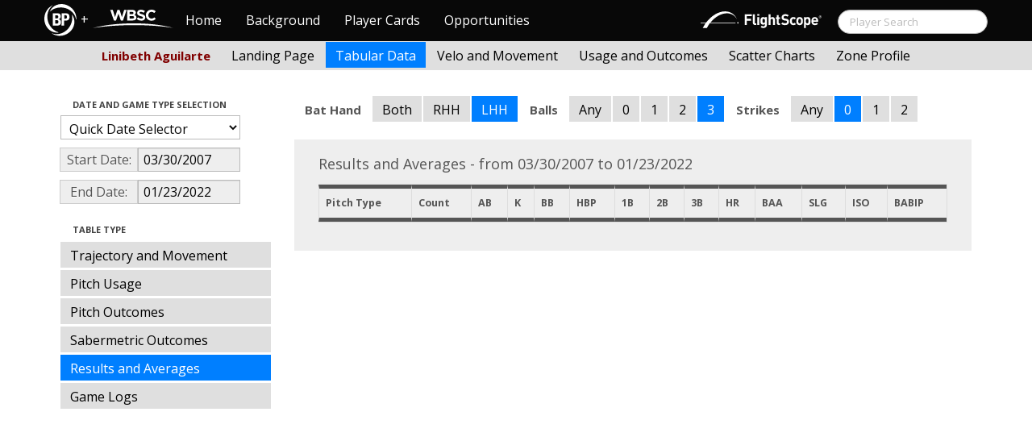

--- FILE ---
content_type: text/html; charset=UTF-8
request_url: http://wbwc.baseballprospectus.com/tabs.php?player=681A1F62-2574-41E0-A8C6-432E2E2F4DAE&p_hand=-1&ppos=-1&cn=200&compType=none&gFilt=&time=pid&minmax=ci&var=ra&s_type=2&startDate=03/30/2007&endDate=01/23/2022&balls=3&strikes=0&b_hand=L
body_size: 20810
content:

<!doctype html>
<html>

  <head>
    <title>Women's Baseball</title>
    <meta name="viewport" content="width=device-width, initial-scale=1">
    <meta content="text/html; charset=UTF-8" http-equiv="Content-Type">
    <link rel="stylesheet" href="css/cosmo-min.test.css">
    <link rel="stylesheet" href="css/datepicker.css">
    <script src="js/jquery-min.js"></script>
 	<script src="js/jquery.smooth-scroll.min.js"></script>
    <script src="js/bootstrap.min.js"></script>
    <script src="js/bootstrap-datepicker.js"></script>
    <script src="js/bootswatch.js"></script>
    <script>
	 $(function() {
			$("#startDate").datepicker({
						 "startView": 'decade',
						 "autoclose": true,
						 "todayBtn": true,
					})
			.on('hide', function(ev){
				var x=ev.format();
				window.location = 'tabs.php?player=681A1F62-2574-41E0-A8C6-432E2E2F4DAE&p_hand=-1&ppos=-1&cn=200&compType=none&risp=0&1b=0&2b=0&3b=0&rType=perc&gFilt=&time=pid&minmax=ci&var=ra&s_type=2&endDate=01/23/2022&startDate=' + x.toString();
			});

			$("#endDate").datepicker(
					{
						 "startView": 'decade',
						 defaultDate: "+0d",
						 "autoclose": true,
						 "todayBtn": true
					})
			 .on('hide', function(ev){
				var x=ev.format();
				window.location = 'tabs.php?player=681A1F62-2574-41E0-A8C6-432E2E2F4DAE&p_hand=-1&ppos=-1&cn=200&compType=none&risp=0&1b=0&2b=0&3b=0&rType=perc&gFilt=&time=pid&minmax=ci&var=ra&s_type=2&startDate=03/30/2007&endDate=' + x.toString();
			});
	});
    </script>
    <script type="text/javascript">

	  var _gaq = _gaq || [];
	  _gaq.push(['_setAccount', 'UA-105198-4']);
	  _gaq.push(['_trackPageview']);

	  (function() {
	    var ga = document.createElement('script'); ga.type = 'text/javascript'; ga.async = true;
	    ga.src = ('https:' == document.location.protocol ? 'https://ssl' : 'http://www') + '.google-analytics.com/ga.js';
	    var s = document.getElementsByTagName('script')[0]; s.parentNode.insertBefore(ga, s);
	  })();

</script>
  </head>

  <body class="preview" id="top" data-spy="scroll" data-target=".subnav" data-offset="80">

<div class="container">
 <div class="navbar-float">
 	<a href="http://wbwc.baseballprospectus.com"><img src=img/bbb.png  style="max-height:50px"></a>
 </div>
</div>

 
 <!-- Navbar


	<head>
    <title>Women's Baseball</title>
    <meta name="viewport" content="width=device-width, initial-scale=1">
    <meta content="text/html; charset=UTF-8" http-equiv="Content-Type">
    <link rel="stylesheet" href="css/cosmo-min.test.css">
    <link rel="stylesheet" href="css/datepicker.css">
    <link rel="stylesheet" href="css/formbox_style.css">
	<link rel="stylesheet" type="text/css" href="css/jquery.multiselect.css" />

	<script src="http://code.jquery.com/jquery-1.9.1.js"></script>
	<script src="http://code.jquery.com/ui/1.10.2/jquery-ui.js"></script>
 	<script src="js/jquery.smooth-scroll.min.js"></script>
    <script src="js/bootstrap.min.js"></script>
    <script src="js/bootswatch.js"></script>
	<script type="text/javascript" src="js/jquery.multiselect.js"></script>

 	<link rel="stylesheet" type="text/css" href="http://ajax.googleapis.com/ajax/libs/jqueryui/1.7.2/themes/flick/jquery-ui.css" />


    <style>

    	.credit{

    		height: 150px;

    	}
        .typeahead {
            z-index: 2500;
            width: 275px;
            padding: 1px 1px 1px 1px;
        }
        .typeahead + .dropdown-menu .active > a,
        .typeahead + .dropdown-menu .active > a:hover {
            color: #ffffff;
            background-color: #DFDFDF;
            background-image: -moz-linear-gradient(top, #DFDFDF, #C2C2C2);
            background-image: -webkit-gradient(linear, 0 0, 0 100%, from(#DFDFDF), to(#C2C2C2));
            background-image: -webkit-linear-gradient(top, #DFDFDF, #C2C2C2);
            background-image: -o-linear-gradient(top, #DFDFDF, #C2C2C2);
            background-image: linear-gradient(to bottom, #DFDFDF, #C2C2C2);
            filter: progid:DXImageTransform.Microsoft.gradient(startColorstr='#DFDFDF', endColorstr='#C2C2C2', GradientType=0);
        }

	    .dashcell {
	    	width: 270px;
	    	background-color: rgb(238, 238, 238);
	    	vertical-align:top;
	    }
	     #ui-datepicker-div { display: none; }
    </style>


    <script>
        $.fn.typeahead.Constructor.prototype.render = function (items) {

        var that = this;

        items = $(items).map(function (i, item) {
          i = $(that.options.item).attr('data-value', item);
          i.find('a').html(that.highlighter(item));
          return i[0];
        });

        this.$menu.html(items);
        return this;
        };
	 $(function() {
            $('.typeahead').typeahead({
                minLength: 3,
                source: function (query, process) {
                    $.ajax({
                        url: 'ajax/getPlayer.php',
                        type: 'get',
                        data: { query: query },
                        dataType: 'json',
                        success: function (result)
                        {
                            var resultList = result.map(function (item) {
                                var aItem = { id: item.id, name: item.label, pos: item.pos, hc: item.hit_count, pc: item.pitch_count };
                                return JSON.stringify(aItem);
                            });
                            return process(resultList);
                        }
                    });
                },
                matcher: function (obj) {
                        var item = JSON.parse(obj);
                        return ~item.name;
                    },
                highlighter: function (obj) {
                     var item = JSON.parse(obj);
                     return item.name;
                 },
                updater: function (obj) {
                        if (obj == undefined)
                        {
                            document.getElementById("search").submit();
                        }
                        else
                        {
                            var item = JSON.parse(obj);
                            if (item.pos == 'P')
                            {
                                window.location = 'http://wbwc.baseballprospectus.com/landing.php?player=' + item.id;
                            }
                            else
                            {
                                window.location = 'http://wbwc.baseballprospectus.com/h_landing.php?player=' + item.id;
                            }
                        }

                        return item.name;
                    }
            });
        });


    </script>

<!-- Global site tag (gtag.js) - Google Analytics -->
<script async src="https://www.googletagmanager.com/gtag/js?id=UA-304620-15"></script>
<script>
  window.dataLayer = window.dataLayer || [];
  function gtag(){dataLayer.push(arguments);}
  gtag('js', new Date());

  gtag('config', 'UA-304620-15');
</script>


	<script src="js/formbox.js"></script>
  </head>

  <body class="preview" id="top" data-spy="scroll" data-target=".subnav" data-offset="80">

<div class="container">
 <div class="navbar-float">
 	<a href="http://wbwc.baseballprospectus.com"><img src=img/BP-icon.svg style="max-height:50px"></a>
 </div>
</div>

  <!-- Navbar

    ================================================== -->
<div class="navbar navbar-fixed-top">
   <div class="navbar-inner">
     <div class="container">
             
         <a class="btn btn-navbar" data-toggle="collapse" data-target=".nav-collapse">
         <span class="icon-bar"></span>
         <span class="icon-bar"></span>
         <span class="icon-bar"></span>
       </a>
       <div class="nav-collapse collapse" id="main-menu">
           <a href="http://wbwc.baseballprospectus.com/" class="navbar-brand pull-left" style="width: 40px; display: inline-block; margin-top: 5px;"><img src="img/BP-icon.svg" style=""></a><span class="navbar-brand pull-left" style="width: 20px; line-height: 49px; display: inline-block; color: #FFFFFF; text-align: center;">+</span>
           
           <a href="http://wbwc.baseballprospectus.com/" class="navbar-brand pull-left" style="width: 100px;display: inline-block;margin-top: 12px;"><img src="img/wbsc-logo.svg"></a>
           <ul class="nav" id="main-menu-left">
          <li class=""><a href="index.php">Home</a></li>
          <li "=""><a href="about.php">Background</a></li>
          <li><a href="pc_splash.php">Player Cards</a></li>
          <li><a href="opps.php">Opportunities</a></li>
          
        </ul>
        <form class="navbar-search pull-right" action="../search.php" method="get" id="search">
            <input type="text" id="name" class="search-query span2 typeahead" placeholder="Player Search" name="name" autocomplete="off">
        </form>
        <ul class="nav pull-right" id="main-menu-right">
          <li>
                <a href="https://baseball.flightscope.com/" style="padding:10px 20px 0;"><img src="img/flightscope.svg" style="width: 150px;"></a>
          </li>
        </ul>
       </div>
     </div>
   </div>
 </div> 




    <div class="container">


<!-- Masthead
================================================== -->
<header class="jumbotron subhead" id="overview">
  <div class="subnav navbar-fixed-top" style="height: 37px">
	<div class="container">
		<ul class="nav nav-pills">
		  <li class=first-nav><b style="color: #800000">Linibeth Aguilarte</b></li>
              <li >
                <a href="landing.php?player=681A1F62-2574-41E0-A8C6-432E2E2F4DAE&gFilt=&time=pid&startDate=03/30/2007&endDate=01/23/2022&s_type=2">Landing Page</a>
              </li>
              <li class="active">
                <a href="tabs.php?player=681A1F62-2574-41E0-A8C6-432E2E2F4DAE&gFilt=&time=pid&startDate=03/30/2007&endDate=01/23/2022&s_type=2">Tabular Data</a>
              </li>
              <li>
                <a href="velo.php?player=681A1F62-2574-41E0-A8C6-432E2E2F4DAE&gFilt=&time=pid&startDate=03/30/2007&endDate=01/23/2022&s_type=2">Velo and Movement</a>
              </li>
              <li>
                <a href="outcome.php?player=681A1F62-2574-41E0-A8C6-432E2E2F4DAE&gFilt=&time=pid&startDate=03/30/2007&endDate=01/23/2022&s_type=2">Usage and Outcomes</a>
              </li>
              <li>
                <a href="scatter.php?player=681A1F62-2574-41E0-A8C6-432E2E2F4DAE&gFilt=&time=pid&startDate=03/30/2007&endDate=01/23/2022">Scatter Charts</a>
              </li>
			  <li>
                <a href="profile.php?player=681A1F62-2574-41E0-A8C6-432E2E2F4DAE&b_hand=L&gFilt=&pFilt=&time=pid&startDate=03/30/2007&endDate=01/23/2022&s_type=2">Zone Profile</a>
              </li>			  			  
            </ul>

		</ul>
	</div>
  </div>
</header>

<div class="container" style="height:80px">

</div>
    <div class="container-fluid">
      <div class="row-fluid">
        <div class="span3">
          <ul class="nav  nav-pills nav-stacked">
            <li class="nav-header">Date and Game Type Selection
              <br>
            </li>

                        	<li>
			            	<select class="game-select" id="ySel">
			            		<option>Quick Date Selector</option>
			            		<option value="at">All Time</option>
																	<option value=2025>2025 Season</option>
																	<option value=2024>2024 Season</option>
																	<option value=2023>2023 Season</option>
																	<option value=2022>2022 Season</option>
																	<option value=2021>2021 Season</option>
																	<option value=2020>2020 Season</option>
																	<option value=2019>2019 Season</option>
																	<option value=2018>2018 Season</option>
																	<option value=2017>2017 Season</option>
																	<option value=2016>2016 Season</option>
																	<option value=2015>2015 Season</option>
																	<option value=2014>2014 Season</option>
																	<option value=2013>2013 Season</option>
																	<option value=2012>2012 Season</option>
																	<option value=2011>2011 Season</option>
																	<option value=2010>2010 Season</option>
																	<option value=2009>2009 Season</option>
																	<option value=2008>2008 Season</option>
																	<option value=2007>2007 Season</option>
											            	</select>


							  <script>
									$('#ySel').on('change', function () {
									  var sd = $(this).val(); // get selected value
									  var ed = parseInt(sd)+1;
									  if(sd=="at"){
									      window.location = "tabs.php?player=681A1F62-2574-41E0-A8C6-432E2E2F4DAE&p_hand=-1&ppos=-1&cn=200&compType=none&risp=0&1b=0&2b=0&3b=0&rType=perc&balls=3&strikes=0&b_hand=L&time=pid&minmax=ci&var=ra&s_type=2&gFilt=&startDate=&endDate="; // redirect
									  }
									  else if (sd) { // require a URL
										  window.location = "tabs.php?player=681A1F62-2574-41E0-A8C6-432E2E2F4DAE&p_hand=-1&ppos=-1&cn=200&compType=none&risp=0&1b=0&2b=0&3b=0&rType=perc&balls=3&strikes=0&b_hand=L&time=pid&minmax=ci&var=ra&s_type=2&gFilt=&startDate=01/01/" + sd + "&endDate=01/01/" + ed; // redirect
									  }
									  return false;
									});
							  </script>


            	</li>


				<li>
					<div class="input-append date">
						 <span class="add-on" style="width:85px;">Start Date:</span>
						 <input class="span6" id="startDate" type="text" readonly="readonly" name="date" value="03/30/2007">
					</div>
				</li>
				<li>
					<div class="input-append date">
						 <span class="add-on" style="width:85px;">End Date:</span>
						 <input class="span6" id="endDate" type="text" readonly="readonly" name="date" value="01/23/2022">
					</div>
				</li>


				<li>
				  
				  <script>
						$('#gFilt').on('change', function () {
						  var url = $(this).val(); // get selected value
						  if (url) { // require a URL
							  window.location = "tabs.php?player=681A1F62-2574-41E0-A8C6-432E2E2F4DAE&p_hand=-1&ppos=-1&cn=200&compType=none&risp=0&1b=0&2b=0&3b=0&rType=perc&time=pid&minmax=ci&var=ra&s_type=2&startDate=03/30/2007&endDate=01/23/2022&gFilt=" + url; // redirect
						  }
						  return false;
						});
				  </script>




		        </li>

            <li class="nav-header">Table Type
              <br>
            </li>


            <li >
              <a href="tabs.php?player=681A1F62-2574-41E0-A8C6-432E2E2F4DAE&p_hand=-1&ppos=-1&cn=200&gFilt=&time=pid&minmax=ci&var=traj&s_type=2&startDate=03/30/2007&endDate=01/23/2022&balls=3&strikes=0&b_hand=L">Trajectory and Movement</a>
            </li>


            <li >
              <a href="tabs.php?player=681A1F62-2574-41E0-A8C6-432E2E2F4DAE&p_hand=-1&ppos=-1&cn=200&gFilt=&time=pid&minmax=ci&var=usage&s_type=2&startDate=03/30/2007&endDate=01/23/2022&balls=3&strikes=0&b_hand=L">Pitch Usage</a>
            </li>

            <li >
              <a href="tabs.php?player=681A1F62-2574-41E0-A8C6-432E2E2F4DAE&p_hand=-1&ppos=-1&cn=200&gFilt=&time=pid&minmax=ci&var=po&s_type=2&startDate=03/30/2007&endDate=01/23/2022&balls=3&strikes=0&b_hand=L">Pitch Outcomes</a>
            </li>


             <li >
               <a href="tabs.php?player=681A1F62-2574-41E0-A8C6-432E2E2F4DAE&p_hand=-1&ppos=-1&cn=200&gFilt=&time=pid&minmax=ci&var=so&s_type=2&startDate=03/30/2007&endDate=01/23/2022&balls=3&strikes=0&b_hand=L">Sabermetric Outcomes</a>
            </li>

            <li  class=active >
              <a href="tabs.php?player=681A1F62-2574-41E0-A8C6-432E2E2F4DAE&p_hand=-1&ppos=-1&cn=200&gFilt=&time=pid&minmax=ci&var=ra&s_type=2&startDate=03/30/2007&endDate=01/23/2022&balls=3&strikes=0&b_hand=L">Results and Averages</a>
            </li>

            <li >
              <a href="tabs.php?player=681A1F62-2574-41E0-A8C6-432E2E2F4DAE&p_hand=-1&ppos=-1&cn=200&compType=none&gFilt=&time=pid&minmax=ci&var=gl&s_type=2&startDate=03/30/2007&endDate=01/23/2022&balls=3&strikes=0&b_hand=L">Game Logs</a>
            </li>


			




          </ul>
        </div>
        <div class="span9">

          		  <ul class="nav nav-pills">
		  	<li><b>Bat Hand</b></li>
			<li >
			  <a href="tabs.php?player=681A1F62-2574-41E0-A8C6-432E2E2F4DAE&p_hand=-1&ppos=-1&cn=200&compType=none&gFilt=&time=pid&minmax=ci&var=ra&s_type=2&startDate=03/30/2007&endDate=01/23/2022&balls=3&strikes=0&b_hand=-1">Both</a>
			</li>
			<li >
			  <a href="tabs.php?player=681A1F62-2574-41E0-A8C6-432E2E2F4DAE&p_hand=-1&ppos=-1&cn=200&compType=none&gFilt=&time=pid&minmax=ci&var=ra&s_type=2&startDate=03/30/2007&endDate=01/23/2022&balls=3&strikes=0&b_hand=R">RHH</a>
			</li>
			<li  class=active >
			  <a href="tabs.php?player=681A1F62-2574-41E0-A8C6-432E2E2F4DAE&p_hand=-1&ppos=-1&cn=200&compType=none&gFilt=&time=pid&minmax=ci&var=ra&s_type=2&startDate=03/30/2007&endDate=01/23/2022&balls=3&strikes=0&b_hand=L">LHH</a>
			</li>
		  	<li><b>Balls</b></li>
			<li >
			  <a href="tabs.php?player=681A1F62-2574-41E0-A8C6-432E2E2F4DAE&p_hand=-1&ppos=-1&cn=200&compType=none&gFilt=&time=pid&minmax=ci&var=ra&s_type=2&startDate=03/30/2007&endDate=01/23/2022&balls=-1&strikes=0&b_hand=L">Any</a>
			</li>
			<li >
			  <a href="tabs.php?player=681A1F62-2574-41E0-A8C6-432E2E2F4DAE&p_hand=-1&ppos=-1&cn=200&compType=none&gFilt=&time=pid&minmax=ci&var=ra&s_type=2&startDate=03/30/2007&endDate=01/23/2022&balls=0&strikes=0&b_hand=L">0</a>
			</li>
			<li >
			  <a href="tabs.php?player=681A1F62-2574-41E0-A8C6-432E2E2F4DAE&p_hand=-1&ppos=-1&cn=200&compType=none&gFilt=&time=pid&minmax=ci&var=ra&s_type=2&startDate=03/30/2007&endDate=01/23/2022&balls=1&strikes=0&b_hand=L">1</a>
			</li>
			<li >
			  <a href="tabs.php?player=681A1F62-2574-41E0-A8C6-432E2E2F4DAE&p_hand=-1&ppos=-1&cn=200&compType=none&gFilt=&time=pid&minmax=ci&var=ra&s_type=2&startDate=03/30/2007&endDate=01/23/2022&balls=2&strikes=0&b_hand=L">2</a>
			</li>
			<li  class=active >
			  <a href="tabs.php?player=681A1F62-2574-41E0-A8C6-432E2E2F4DAE&p_hand=-1&ppos=-1&cn=200&compType=none&gFilt=&time=pid&minmax=ci&var=ra&s_type=2&startDate=03/30/2007&endDate=01/23/2022&balls=3&strikes=0&b_hand=L">3</a>
			</li>

		  	<li><b>Strikes</b></li>
			<li >
			  <a href="tabs.php?player=681A1F62-2574-41E0-A8C6-432E2E2F4DAE&p_hand=-1&ppos=-1&cn=200&compType=none&gFilt=&time=pid&minmax=ci&var=ra&s_type=2&startDate=03/30/2007&endDate=01/23/2022&balls=3&strikes=-1&b_hand=L">Any</a>
			</li>
			<li  class=active >
			  <a href="tabs.php?player=681A1F62-2574-41E0-A8C6-432E2E2F4DAE&p_hand=-1&ppos=-1&cn=200&compType=none&gFilt=&time=pid&minmax=ci&var=ra&s_type=2&startDate=03/30/2007&endDate=01/23/2022&balls=3&strikes=0&b_hand=L">0</a>
			</li>
			<li >
			  <a href="tabs.php?player=681A1F62-2574-41E0-A8C6-432E2E2F4DAE&p_hand=-1&ppos=-1&cn=200&compType=none&gFilt=&time=pid&minmax=ci&var=ra&s_type=2&startDate=03/30/2007&endDate=01/23/2022&balls=3&strikes=1&b_hand=L">1</a>
			</li>
			<li >
			  <a href="tabs.php?player=681A1F62-2574-41E0-A8C6-432E2E2F4DAE&p_hand=-1&ppos=-1&cn=200&compType=none&gFilt=&time=pid&minmax=ci&var=ra&s_type=2&startDate=03/30/2007&endDate=01/23/2022&balls=3&strikes=2&b_hand=L">2</a>
			</li>
		  </ul>

		  
		  
		  


          <div class="hero-unit">
			<div class="container" style="width: 780px">
				<p>
	        	    	        	    	        	    	        	    	        	    	        	    

Results and Averages - from 03/30/2007 to 01/23/2022<table class="table table-striped table-hover table-bordered" cellspacing="0" style="font-size:70%">

  <thead>
	<tr>
	  <th style="border-bottom:thick solid; border-top: thick solid;">Pitch Type</th>
	  <th style="border-bottom:thick solid; border-top: thick solid;">Count</th>
	  <th style="border-bottom:thick solid; border-top: thick solid;">AB</th>
	  <th style="border-bottom:thick solid; border-top: thick solid;">K</th>
	  <th style="border-bottom:thick solid; border-top: thick solid;">BB</th>
	  <th style="border-bottom:thick solid; border-top: thick solid;">HBP</th>
	  <th style="border-bottom:thick solid; border-top: thick solid;">1B</th>
	  <th style="border-bottom:thick solid; border-top: thick solid;">2B</th>
	  <th style="border-bottom:thick solid; border-top: thick solid;">3B</th>
	  <th style="border-bottom:thick solid; border-top: thick solid;">HR</th>
	  <th style="border-bottom:thick solid; border-top: thick solid;">BAA</th>
	  <th style="border-bottom:thick solid; border-top: thick solid;">SLG</th>
	  <th style="border-bottom:thick solid; border-top: thick solid;">ISO</th>
	  <th style="border-bottom:thick solid; border-top: thick solid;">BABIP</th>

	</tr>

	</tr>
</thead>

<tr>


</table>	        	    	        	    						        	    
	            </p>
            </div>

          </div>
      </div>
    </div>



  </body>

</html>





--- FILE ---
content_type: text/javascript
request_url: http://wbwc.baseballprospectus.com/js/bootswatch.js
body_size: 956
content:
$('a[rel=tooltip]').tooltip({
	'placement': 'bottom'
});


$('.navbar a, .subnav a').smoothScroll();


(function ($) {

	$(function(){

		// fix sub nav on scroll
		var $win = $(window),
				$body = $('body'),
				$nav = $('.subnav'),
				navHeight = $('.navbar').first().height(),
				subnavHeight = $('.subnav').first().height(),
				subnavTop = $('.subnav').length && $('.subnav').offset().top - navHeight,
				marginTop = parseInt($body.css('margin-top'), 10);
				isFixed = 0;

		processScroll();

		$win.on('scroll', processScroll);

		function processScroll() {
			var i, scrollTop = $win.scrollTop();

			if (scrollTop >= subnavTop && !isFixed) {
				isFixed = 1;
				$nav.addClass('subnav-fixed');
				$body.css('margin-top', marginTop + subnavHeight + 'px');
			} else if (scrollTop <= subnavTop && isFixed) {
				isFixed = 0;
				$nav.removeClass('subnav-fixed');
				$body.css('margin-top', marginTop + 'px');
			}
		}

	});

})(window.jQuery);

--- FILE ---
content_type: image/svg+xml
request_url: http://wbwc.baseballprospectus.com/img/wbsc-logo.svg
body_size: 2040
content:
<svg xmlns="http://www.w3.org/2000/svg" viewBox="0 0 171.5 39.73"><title>Asset 1</title><g id="Layer_2" data-name="Layer 2"><g id="WBSC_LOGO" data-name="WBSC LOGO"><path d="M37.26.39h5.43L47.45,16,52.62.33H57L62.13,16,66.9.39h5.29l-7.85,23.2H59.93L54.72,8.52,49.53,23.59H45.12Z" style="fill:#fff"/><path d="M73.44.39H84.13a8.32,8.32,0,0,1,6,2,5.28,5.28,0,0,1,1.58,3.92v.06a5.35,5.35,0,0,1-3,5C91.37,12.4,93,14,93,17v.07c0,4.21-3.41,6.32-8.61,6.32h-11Zm9.61,9.32c2.23,0,3.65-.73,3.65-2.44V7.21c0-1.52-1.18-2.37-3.33-2.37h-5V9.71ZM84.39,19c2.24,0,3.59-.79,3.59-2.5v-.06c0-1.55-1.15-2.5-3.75-2.5H78.37V19Z" style="fill:#fff"/><path d="M93.57,20.07l3-3.59a10.58,10.58,0,0,0,6.87,2.8c2.08,0,3.33-.82,3.33-2.17V17c0-1.28-.79-1.94-4.64-2.93-4.64-1.18-7.64-2.46-7.64-7V7c0-4.18,3.36-6.95,8.07-6.95A13.37,13.37,0,0,1,111.1,3l-2.63,3.82a10.78,10.78,0,0,0-6-2.27c-1.94,0-3,.89-3,2v.07c0,1.51,1,2,5,3,4.67,1.21,7.3,2.89,7.3,6.91v.06c0,4.58-3.48,7.14-8.45,7.14A14.64,14.64,0,0,1,93.57,20.07Z" style="fill:#fff"/><path d="M113,12v-.06A11.7,11.7,0,0,1,125,0a11.91,11.91,0,0,1,9.08,3.55l-3.23,3.72A8.44,8.44,0,0,0,125,4.67c-3.88,0-6.68,3.22-6.68,7.17v.07c0,3.95,2.73,7.23,6.68,7.23,2.63,0,4.24-1.05,6.05-2.69l3.23,3.26a11.79,11.79,0,0,1-9.45,4.11A11.63,11.63,0,0,1,113,12Z" style="fill:#fff"/><path d="M0,39.73s.66-.16,1.88-.49,3-.8,5.31-1.36,5.12-1.11,8.34-1.82,6.9-1.3,10.91-2,8.35-1.29,13-1.79l7.12-.8c2.42-.27,4.92-.41,7.44-.63,5.06-.45,10.3-.7,15.62-1l8.05-.22,4-.1h4.07l8.08,0c2.69,0,5.39.15,8.05.22,5.35.09,10.58.52,15.65.84s9.94.9,14.57,1.36c4.62.62,9,1.12,13,1.82s7.68,1.25,10.9,2,6,1.24,8.32,1.88,4.08,1.1,5.31,1.43l1.86.51-1.91-.31c-1.25-.21-3.09-.49-5.4-.91s-5.18-.74-8.42-1.21c-1.63-.23-3.35-.46-5.19-.62L144.82,36c-2-.25-4.09-.4-6.26-.57l-6.71-.59-7.09-.43c-2.43-.12-4.9-.35-7.42-.42-5-.21-10.24-.42-15.51-.5-2.65,0-5.3-.15-8-.16l-8.09,0-4,0-4,.07-8,.15c-5.29.25-10.49.29-15.53.64l-7.41.41-7.09.5c-2.31.13-4.55.39-6.71.57l-6.28.56L21,36.86c-1.83.19-3.57.35-5.2.59-3.24.45-6.09.77-8.42,1.15s-4.17.65-5.42.85Z" style="fill:#fff"/></g></g></svg>